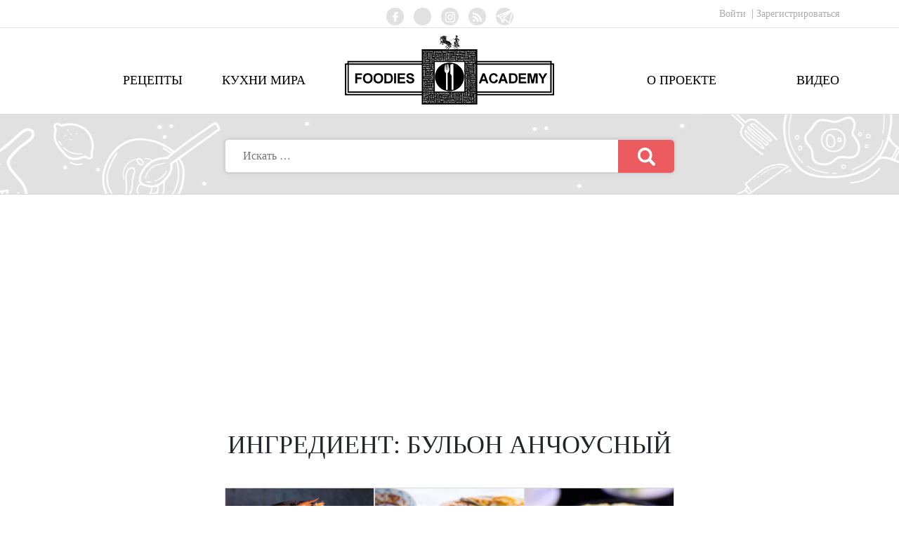

--- FILE ---
content_type: text/html; charset=UTF-8
request_url: https://foodies.academy/ingredient/bulon-anchousnyj
body_size: 26476
content:
<!DOCTYPE html>
<html lang="ru-RU" class="no-js" prefix="og: http://ogp.me/ns#">
<head>
	<meta name="p:domain_verify" content="551ded47fa74d99777477a6341978945"/>
				<meta name="ca3a0087ae7fdbe9f4cd1d22216de64c" content="">
	<!-- Global site tag (gtag.js) - Google Analytics -->
	<script async src="https://www.googletagmanager.com/gtag/js?id=UA-65682956-11"></script>
	<meta name="verify-admitad" content="7e247a8f26" />
	<script>
	  window.dataLayer = window.dataLayer || [];
	  function gtag(){dataLayer.push(arguments);}
	  gtag('js', new Date());

	  gtag('config', 'UA-65682956-11');
	</script>
	<meta name="google-site-verification" content="xeligI0KtM3Yup2uX5Mw_AOL78FE2X3Jz4F5CmT3vdk" />
	<meta charset="UTF-8">
	<meta name="viewport" content="width=device-width">
	<link rel="profile" href="http://gmpg.org/xfn/11">
	<link rel="pingback" href="https://foodies.academy/xmlrpc.php">
	<!--[if lt IE 9]>
	<script src="https://foodies.academy/wp-content/themes/foodies.academy/js/html5.js"></script>
	<![endif]-->
	<script>(function(html){html.className = html.className.replace(/\bno-js\b/,'js')})(document.documentElement);</script>
<meta name='robots' content='index, follow, max-image-preview:large, max-snippet:-1, max-video-preview:-1' />

	<!-- This site is optimized with the Yoast SEO plugin v26.6 - https://yoast.com/wordpress/plugins/seo/ -->
	<title>Архивы Бульон анчоусный - Foodies.Academy</title>
	<link rel="canonical" href="https://foodies.academy/ingredient/bulon-anchousnyj" />
	<meta property="og:locale" content="ru_RU" />
	<meta property="og:type" content="article" />
	<meta property="og:title" content="Архивы Бульон анчоусный - Foodies.Academy" />
	<meta property="og:url" content="https://foodies.academy/ingredient/bulon-anchousnyj" />
	<meta property="og:site_name" content="Foodies.Academy" />
	<meta name="twitter:card" content="summary_large_image" />
	<script type="application/ld+json" class="yoast-schema-graph">{"@context":"https://schema.org","@graph":[{"@type":"CollectionPage","@id":"https://foodies.academy/ingredient/bulon-anchousnyj","url":"https://foodies.academy/ingredient/bulon-anchousnyj","name":"Архивы Бульон анчоусный - Foodies.Academy","isPartOf":{"@id":"https://foodies.academy/#website"},"breadcrumb":{"@id":"https://foodies.academy/ingredient/bulon-anchousnyj#breadcrumb"},"inLanguage":"ru-RU"},{"@type":"BreadcrumbList","@id":"https://foodies.academy/ingredient/bulon-anchousnyj#breadcrumb","itemListElement":[{"@type":"ListItem","position":1,"name":"Главная страница","item":"https://foodies.academy/"},{"@type":"ListItem","position":2,"name":"Бульон анчоусный"}]},{"@type":"WebSite","@id":"https://foodies.academy/#website","url":"https://foodies.academy/","name":"Foodies.Academy","description":"мы едим чтобы есть","publisher":{"@id":"https://foodies.academy/#organization"},"potentialAction":[{"@type":"SearchAction","target":{"@type":"EntryPoint","urlTemplate":"https://foodies.academy/?s={search_term_string}"},"query-input":{"@type":"PropertyValueSpecification","valueRequired":true,"valueName":"search_term_string"}}],"inLanguage":"ru-RU"},{"@type":"Organization","@id":"https://foodies.academy/#organization","name":"Академия Гурмэ","url":"https://foodies.academy/","logo":{"@type":"ImageObject","inLanguage":"ru-RU","@id":"https://foodies.academy/#/schema/logo/image/","url":"https://foodies.academy/wp-content/uploads/2018/11/41928410_1353089238158211_2614179428653072384_n.jpg","contentUrl":"https://foodies.academy/wp-content/uploads/2018/11/41928410_1353089238158211_2614179428653072384_n.jpg","width":359,"height":359,"caption":"Академия Гурмэ"},"image":{"@id":"https://foodies.academy/#/schema/logo/image/"},"sameAs":["http://facebook.com/foodies.academy","http://instagram.com/foodies.academy/","http://youtube.com/foodiesacademy"]}]}</script>
	<!-- / Yoast SEO plugin. -->


<link rel='dns-prefetch' href='//fonts.googleapis.com' />
<link href='https://fonts.gstatic.com' crossorigin rel='preconnect' />
<link rel="alternate" type="application/rss+xml" title="Foodies.Academy &raquo; Лента" href="https://foodies.academy/feed" />
<link rel="alternate" type="application/rss+xml" title="Foodies.Academy &raquo; Лента комментариев" href="https://foodies.academy/comments/feed" />
<link rel="alternate" type="application/rss+xml" title="Foodies.Academy &raquo; Лента элемента Бульон анчоусный таксономии Ингредиент" href="https://foodies.academy/ingredient/bulon-anchousnyj/feed" />
<style id='wp-img-auto-sizes-contain-inline-css' type='text/css'>
img:is([sizes=auto i],[sizes^="auto," i]){contain-intrinsic-size:3000px 1500px}
/*# sourceURL=wp-img-auto-sizes-contain-inline-css */
</style>
<style id='wp-emoji-styles-inline-css' type='text/css'>

	img.wp-smiley, img.emoji {
		display: inline !important;
		border: none !important;
		box-shadow: none !important;
		height: 1em !important;
		width: 1em !important;
		margin: 0 0.07em !important;
		vertical-align: -0.1em !important;
		background: none !important;
		padding: 0 !important;
	}
/*# sourceURL=wp-emoji-styles-inline-css */
</style>
<link rel='stylesheet' id='wp-block-library-css' href='https://foodies.academy/wp-includes/css/dist/block-library/style.min.css?ver=6.9' type='text/css' media='all' />

<style id='classic-theme-styles-inline-css' type='text/css'>
/*! This file is auto-generated */
.wp-block-button__link{color:#fff;background-color:#32373c;border-radius:9999px;box-shadow:none;text-decoration:none;padding:calc(.667em + 2px) calc(1.333em + 2px);font-size:1.125em}.wp-block-file__button{background:#32373c;color:#fff;text-decoration:none}
/*# sourceURL=/wp-includes/css/classic-themes.min.css */
</style>
<link rel='stylesheet' id='contact-form-7-css' href='https://foodies.academy/wp-content/plugins/contact-form-7/includes/css/styles.css?ver=6.1.4' type='text/css' media='all' />
<link rel='stylesheet' id='custom-style-css' href='https://foodies.academy/wp-content/plugins/post-like-dislike/style.css?ver=20120208' type='text/css' media='all' />
<link rel='stylesheet' id='style_register_widget-css' href='https://foodies.academy/wp-content/plugins/wp-register-profile-with-shortcode/css/style_register_widget.css?ver=6.9' type='text/css' media='all' />
<link rel='stylesheet' id='wpurp_style_minified-css' href='https://foodies.academy/wp-content/plugins/wp-ultimate-recipe/assets/wpurp-public-forced.css?ver=3.13.0' type='text/css' media='all' />
<link rel='stylesheet' id='wpurp_style1-css' href='https://foodies.academy/wp-content/plugins/wp-ultimate-recipe/vendor/font-awesome/css/font-awesome.min.css?ver=3.13.0' type='text/css' media='all' />
<link rel='stylesheet' id='wpurp_style2-css' href='https://fonts.googleapis.com/css?family=Open+Sans&#038;ver=3.13.0' type='text/css' media='all' />
<link rel='stylesheet' id='ppress-frontend-css' href='https://foodies.academy/wp-content/plugins/wp-user-avatar/assets/css/frontend.min.css?ver=4.16.8' type='text/css' media='all' />
<link rel='stylesheet' id='ppress-flatpickr-css' href='https://foodies.academy/wp-content/plugins/wp-user-avatar/assets/flatpickr/flatpickr.min.css?ver=4.16.8' type='text/css' media='all' />
<link rel='stylesheet' id='ppress-select2-css' href='https://foodies.academy/wp-content/plugins/wp-user-avatar/assets/select2/select2.min.css?ver=6.9' type='text/css' media='all' />
<link rel='stylesheet' id='twentyfifteen-fonts-css' href='https://fonts.googleapis.com/css?family=Noto+Sans%3A400italic%2C700italic%2C400%2C700%7CNoto+Serif%3A400italic%2C700italic%2C400%2C700%7CInconsolata%3A400%2C700&#038;subset=latin%2Clatin-ext%2Ccyrillic%2Ccyrillic-ext' type='text/css' media='all' />
<link rel='stylesheet' id='genericons-css' href='https://foodies.academy/wp-content/themes/foodies.academy/genericons/genericons.css?ver=3.2' type='text/css' media='all' />
<link rel='stylesheet' id='twentyfifteen-style-css' href='https://foodies.academy/wp-content/themes/foodies.academy/style.css?ver=6.9' type='text/css' media='all' />
<script type="text/javascript" src="https://foodies.academy/wp-includes/js/jquery/jquery.min.js?ver=3.7.1" id="jquery-core-js"></script>
<script type="text/javascript" src="https://foodies.academy/wp-includes/js/jquery/jquery-migrate.min.js?ver=3.4.1" id="jquery-migrate-js"></script>
<script type="text/javascript" src="https://foodies.academy/wp-content/plugins/wp-register-profile-with-shortcode/js/jquery.validate.min.js?ver=6.9" id="jquery.validate.min-js"></script>
<script type="text/javascript" src="https://foodies.academy/wp-content/plugins/wp-register-profile-with-shortcode/js/additional-methods.js?ver=6.9" id="additional-methods-js"></script>
<script type="text/javascript" src="https://foodies.academy/wp-content/plugins/wp-user-avatar/assets/flatpickr/flatpickr.min.js?ver=4.16.8" id="ppress-flatpickr-js"></script>
<script type="text/javascript" src="https://foodies.academy/wp-content/plugins/wp-user-avatar/assets/select2/select2.min.js?ver=4.16.8" id="ppress-select2-js"></script>
<link rel="https://api.w.org/" href="https://foodies.academy/wp-json/" /><link rel="alternate" title="JSON" type="application/json" href="https://foodies.academy/wp-json/wp/v2/ingredient/2167" /><link rel="EditURI" type="application/rsd+xml" title="RSD" href="https://foodies.academy/xmlrpc.php?rsd" />
<meta name="generator" content="WordPress 6.9" />
<style type="text/css">.recentcomments a{display:inline !important;padding:0 !important;margin:0 !important;}</style><script async src="https://pagead2.googlesyndication.com/pagead/js/adsbygoogle.js?client=ca-pub-5409964786388188"
     crossorigin="anonymous"></script>
	<link rel="stylesheet" href="https://stackpath.bootstrapcdn.com/bootstrap/4.1.0/css/bootstrap.min.css" integrity="sha384-9gVQ4dYFwwWSjIDZnLEWnxCjeSWFphJiwGPXr1jddIhOegiu1FwO5qRGvFXOdJZ4" crossorigin="anonymous">

    <script
            src="https://code.jquery.com/jquery-3.3.1.min.js" integrity="sha256-FgpCb/KJQlLNfOu91ta32o/NMZxltwRo8QtmkMRdAu8=" crossorigin="anonymous"></script>
<script src="https://cdnjs.cloudflare.com/ajax/libs/popper.js/1.14.0/umd/popper.min.js" integrity="sha384-cs/chFZiN24E4KMATLdqdvsezGxaGsi4hLGOzlXwp5UZB1LY//20VyM2taTB4QvJ" crossorigin="anonymous"></script>

	<script src="https://stackpath.bootstrapcdn.com/bootstrap/4.1.0/js/bootstrap.min.js" integrity="sha384-uefMccjFJAIv6A+rW+L4AHf99KvxDjWSu1z9VI8SKNVmz4sk7buKt/6v9KI65qnm" crossorigin="anonymous"></script>

	
	<!-- Favicons -->
	<link rel="apple-touch-icon" sizes="57x57" href="https://foodies.academy/wp-content/themes/foodies.academy/images/favicon/apple-icon-57x57.png">
<link rel="apple-touch-icon" sizes="60x60" href="https://foodies.academy/wp-content/themes/foodies.academy/images/favicon/apple-icon-60x60.png">
<link rel="apple-touch-icon" sizes="72x72" href="https://foodies.academy/wp-content/themes/foodies.academy/images/favicon/apple-icon-72x72.png">
<link rel="apple-touch-icon" sizes="76x76" href="https://foodies.academy/wp-content/themes/foodies.academy/images/favicon/apple-icon-76x76.png">
<link rel="apple-touch-icon" sizes="114x114" href="https://foodies.academy/wp-content/themes/foodies.academy/images/favicon/apple-icon-114x114.png">
<link rel="apple-touch-icon" sizes="120x120" href="https://foodies.academy/wp-content/themes/foodies.academy/images/favicon/apple-icon-120x120.png">
<link rel="apple-touch-icon" sizes="144x144" href="https://foodies.academy/wp-content/themes/foodies.academy/images/favicon/apple-icon-144x144.png">
<link rel="apple-touch-icon" sizes="152x152" href="https://foodies.academy/wp-content/themes/foodies.academy/images/favicon/apple-icon-152x152.png">
<link rel="apple-touch-icon" sizes="180x180" href="https://foodies.academy/wp-content/themes/foodies.academy/images/favicon/apple-icon-180x180.png">
<link rel="icon" type="image/png" sizes="192x192"  href="https://foodies.academy/wp-content/themes/foodies.academy/images/favicon/android-icon-192x192.png">
<link rel="icon" type="image/png" sizes="32x32" href="https://foodies.academy/wp-content/themes/foodies.academy/images/favicon/favicon-32x32.png">
<link rel="icon" type="image/png" sizes="96x96" href="https://foodies.academy/wp-content/themes/foodies.academy/images/favicon/favicon-96x96.png">
<link rel="icon" type="image/png" sizes="16x16" href="https://foodies.academy/wp-content/themes/foodies.academy/images/favicon/favicon-16x16.png">
<link rel="manifest" href="https://foodies.academy/wp-content/themes/foodies.academy/images/favicon/manifest.json">
<meta name="msapplication-TileColor" content="#ffffff">
<meta name="msapplication-TileImage" content="https://foodies.academy/wp-content/themes/foodies.academy/images/favicon/ms-icon-144x144.png">
<meta name="theme-color" content="#ffffff">

			<meta property=”og:image” content=”https://foodies.academy/wp-content/uploads/2019/05/hemulthan.jpg” />
	
    <link rel="stylesheet" type="text/css" href="//cdn.jsdelivr.net/npm/slick-carousel@1.8.1/slick/slick.css"/>
	<link rel="stylesheet" href="https://foodies.academy/wp-content/themes/foodies.academy/css/vadim.css">
	<link rel="stylesheet" href="https://foodies.academy/wp-content/themes/foodies.academy/css/mobile.css?ver=1.15">
    <script type="text/javascript" src="//cdn.jsdelivr.net/npm/slick-carousel@1.8.1/slick/slick.min.js"></script>
	<script src="https://foodies.academy/wp-content/themes/foodies.academy/js/vadim.js"></script>
	<meta name="yandex-verification" content="96437330454fa524" />
	<!-- Yandex.Metrika counter --> <script type="text/javascript" > (function(m,e,t,r,i,k,a){m[i]=m[i]||function(){(m[i].a=m[i].a||[]).push(arguments)}; m[i].l=1*new Date();k=e.createElement(t),a=e.getElementsByTagName(t)[0],k.async=1,k.src=r,a.parentNode.insertBefore(k,a)}) (window, document, "script", "https://cdn.jsdelivr.net/npm/yandex-metrica-watch/tag.js", "ym"); ym(51455426, "init", { id:51455426, clickmap:true, trackLinks:true, accurateTrackBounce:true, webvisor:true, trackHash:true, ecommerce:"dataLayer" }); </script> <noscript><div><img src="https://mc.yandex.ru/watch/51455426" style="position:absolute; left:-9999px;" alt="" /></div></noscript> <!-- /Yandex.Metrika counter -->
	<style>
		.kitchens a.country.angliya article {
			margin-top: 90px;
			font-size: 60px;
		}
		.kitchens a.country.shri-lanka article {
			margin-top: 85px;
		}
		.col-1, .col-2 {
			max-width: 50% !important;
		}
		.woocommerce form textarea, .woocommerce form input {
			width: 100%;
			clear: both;
		}
	</style>
	<!-- Google tag (gtag.js) -->
<script async src="https://www.googletagmanager.com/gtag/js?id=AW-16605729717">
</script>
<script>
  window.dataLayer = window.dataLayer || [];
  function gtag(){dataLayer.push(arguments);}
  gtag('js', new Date());

  gtag('config', 'AW-16605729717');
</script>
</head>

<body class="archive tax-ingredient term-bulon-anchousnyj term-2167 wp-theme-foodiesacademy">
	<nav class="navbar navbar-expand-lg navbar-light">
		<button class="navbar-toggler" type="button" data-toggle="collapse" data-target="#navbarSupportedContent" aria-controls="navbarSupportedContent" aria-expanded="false" aria-label="Toggle navigation">
			<span class="navbar-toggler-icon"></span>
		</button>
		<div class="collapse navbar-collapse" id="navbarSupportedContent">
			<ul class="navbar-nav mr-auto">
								<li>
					<a href="/login">Войти&nbsp;</a>
				</li>
				<li>
					<a href="/registration">Зарегистрироваться</a>
				</li>
								<div class="menu-header_left-container"><ul id="menu-header_left" class="menu"><li id="menu-item-53" class="menu-item menu-item-type-post_type menu-item-object-page current_page_parent menu-item-53"><a href="https://foodies.academy/receipes">Рецепты</a></li>
<li id="menu-item-790" class="menu-item menu-item-type-post_type menu-item-object-page menu-item-790"><a href="https://foodies.academy/kuhni-mira">Кухни мира</a></li>
</ul></div>				<div class="menu-header_right-container"><ul id="menu-header_right" class="menu"><li id="menu-item-791" class="menu-item menu-item-type-post_type menu-item-object-page menu-item-791"><a href="https://foodies.academy/about">О проекте</a></li>
<li id="menu-item-20906" class="menu-item menu-item-type-post_type menu-item-object-page menu-item-20906"><a href="https://foodies.academy/video">Видео</a></li>
</ul></div>			</ul>
		</div>
	</nav>
	<section class="header-container">
		<header id="header" class="container">
			<div class="row">
				<nav class="menu-1 col-md-4 menu">
									</nav>

				<nav class="menu-social col-md-4 menu">
					<ul>
						<li>
							<a href="https://www.facebook.com/Foodies.Academy/" class="facebook" target="_blank"></a>
						</li>
						<li>
							<a href="https://www.youtube.com/foodiesacademy" class="youtube" target="_blank"></a>
						</li>
						<li>
							<a href="https://www.instagram.com/foodies.academy" class="instagram" target="_blank"></a>
						</li>
						<li>
							<a href="https://foodies.academy/feed" class="rss" target="_blank"></a>
						</li>
						<li>
							<a href="https://t.me/foodies_academy" class="twitter" style="background-image: url('/wp-content/themes/foodies.academy/images/social-icons/telegram.svg');" target="_blank"></a>
						</li>
						<!--

						<li>
							<a href="#" class="twitter"></a>
						</li>
						<li>
							<a href="#" class="pinterest"></a>
						</li>
-->
					</ul>
				</nav>

				<nav class="menu-3 col-md-4 menu">
										<ul class="auth">
												<li>
							<a href="/login">Войти&nbsp;</a>
						</li>
						<li>
							<a href="/registration">Зарегистрироваться</a>
						</li>
											</ul>

<!--
					<ul class="menu-languages">
						<li>
							<a href="#">РУС</a>
						</li>
						<li class="active">
							<a href="#">ENG</a>
						</li>
					</ul>
-->
				</nav>
			</div>
		</header>
	</section>

	<section class="main-menu-container">
		<header class="container">
			<div class="row">
				<div class="col-md-4">
					<div class="menu-header_left-container"><ul id="menu-header_left-1" class="menu"><li class="menu-item menu-item-type-post_type menu-item-object-page current_page_parent menu-item-53"><a href="https://foodies.academy/receipes">Рецепты</a></li>
<li class="menu-item menu-item-type-post_type menu-item-object-page menu-item-790"><a href="https://foodies.academy/kuhni-mira">Кухни мира</a></li>
</ul></div>				</div>
				<div class="col-md-4 logo">
					<a href="/"><img src="https://foodies.academy/wp-content/themes/foodies.academy/images/logo.png" alt="" title="" /></a>
				</div>
				<div class="col-md-4">
					<div class="menu-header_right-container"><ul id="menu-header_right-1" class="menu"><li class="menu-item menu-item-type-post_type menu-item-object-page menu-item-791"><a href="https://foodies.academy/about">О проекте</a></li>
<li class="menu-item menu-item-type-post_type menu-item-object-page menu-item-20906"><a href="https://foodies.academy/video">Видео</a></li>
</ul></div>				</div>
			</div>
		</header>
	</section><section class="search-form-container">
	<form method="get" action="https://foodies.academy/" class="col-md-6"  role="search" >
	<input type="text" name="s" placeholder="Искать …" value="" name="s" title="Найти:" />
	<input type="submit" value="" />
</form></section>
<main id="main">
<!--
	<nav class="breadcrumb">
		<div class="container">
			<ul>
				<li>
					<a href="/">Главная страница</a>
				</li>
				<li>
					Автор
				</li>
			</ul>
		</div>
	</nav>
-->
	<section class="last-recipes">
		<div class="container">
						<header class="header-text uppercase">Ингредиент: <span>Бульон анчоусный</span></header>
						<div class="recipe">
	<a href="https://foodies.academy/recipe/sup-iz-moreproduktov-hemul-tan-haemul-tang">
		<figure>
						<img src="https://foodies.academy/wp-content/uploads/2019/05/hemulthan-300x300.jpg" alt="Суп из морепродуктов Хемуль-тан (Haemul-tang 해물탕)">
		</figure>
	</a>
			<section>
		<header><a href="https://foodies.academy/recipe/sup-iz-moreproduktov-hemul-tan-haemul-tang">Суп из морепродуктов Хемуль-тан (Haemul-tang 해물탕)</a></header>
					</section>
		<ul class="socials">
		<li><a href="#" class="comments">0</a></li>
		<li><span class="shares">1213</span></li>
		<li><a href="#" class="likes">597</a></li>
		<li><a href="#" class="dislikes">616</a></li>
	</ul>
</div><div class="recipe">
	<a href="https://foodies.academy/recipe/dongnae-pajeon">
		<figure>
						<img src="https://foodies.academy/wp-content/uploads/2019/05/korean-pancake-ii-300x300.jpg" alt="Блинчик с зеленым луком и морепродуктами Паджон (Dongnae Pajeon 동래 파전)">
		</figure>
	</a>
			<section>
		<header><a href="https://foodies.academy/recipe/dongnae-pajeon">Блинчик с зеленым луком и морепродуктами Паджон (Dongnae Pajeon 동래 파전)</a></header>
					</section>
		<ul class="socials">
		<li><a href="#" class="comments">0</a></li>
		<li><span class="shares">1005</span></li>
		<li><a href="#" class="likes">551</a></li>
		<li><a href="#" class="dislikes">454</a></li>
	</ul>
</div><div class="recipe">
	<a href="https://foodies.academy/recipe/omlet-gyeranjjim">
		<figure>
						<img src="https://foodies.academy/wp-content/uploads/2019/05/jai-ca2-300x300.jpg" alt="Омлет герандчим (Gyeranjjim 돌솥 레시피)">
		</figure>
	</a>
			<section>
		<header><a href="https://foodies.academy/recipe/omlet-gyeranjjim">Омлет герандчим (Gyeranjjim 돌솥 레시피)</a></header>
					</section>
		<ul class="socials">
		<li><a href="#" class="comments">0</a></li>
		<li><span class="shares">846</span></li>
		<li><a href="#" class="likes">402</a></li>
		<li><a href="#" class="dislikes">444</a></li>
	</ul>
</div>						<style>
				.screen-reader-text {display: none;}
				.nav-links {margin: auto;}
				.page-numbers {margin:10px;padding: 10px 15px;border: 2px solid #e1e1e1;text-decoration: none;line-height: 20px;font-size: 16px;}
				.page-numbers:hover {border-color: #fccc32;color:#fccc32}
				.navigation.pagination {margin-top: 15px;margin-bottom: 30px;}
				.page-numbers.current {border-color: #fccc32;color:#fccc32}
			</style>
		</div>
	</section>
</main>
<div style="margin: 10px auto 0px;display: block;text-align: center;">
	<script data-ad-client="ca-pub-2694570326936520" async src="https://pagead2.googlesyndication.com/pagead/js/adsbygoogle.js"></script>
</div>


	<footer class="footer">
    <div class="container">
        <div class="row">
            <div class="col-xl-7">
<!--
                <ul class="footer-menu">
                    <li><a href="#">Рецепты</a></li>
                    <li><a href="#">Школа</a></li>
                    <li><a href="#">Видео</a></li>
                    <li><a href="#">Магазин</a></li>
                    <li><a href="#">как сделать</a></li>
                    <li><a href="#">блог</a></li>
                    <li><a href="#">о проекте</a></li>
                    <li><a href="#">faq</a></li>
                </ul>
-->
            </div>
            <div class="col-xl-5">
                <div class="footer-social">
                    <p class="caption">Мы в социальных сетях:</p>

                    <ul class="footer-social-list">
                        <li>
                            <a href="https://www.facebook.com/Foodies.Academy/" target="_blank">
                                <figure>
                                    <img src="https://i.imgur.com/45PauN0.png" alt="" />
                                </figure>
                            </a>
                        </li>
                        <li>
                            <a href="https://www.youtube.com/foodiesacademy" target="_blank">
                                <figure>
                                    <img src="https://i.imgur.com/Dbd7PqE.png" alt="" />
                                </figure>
                            </a>
                        </li>
                        <li>
                            <a href="https://www.instagram.com/foodies.academy" target="_blank">
                                <figure>
                                    <img src="https://i.imgur.com/6KAMA00.png" alt="" />
                                </figure>
                            </a>
                        </li>
                        <li>
                            <a href="https://foodies.academy/feed" target="_blank">
                                <figure>
                                    <img src="https://i.imgur.com/ZrmxNDM.png" alt="" />
                                </figure>
                            </a>
                        </li>
                        <li>
							<a href="https://t.me/foodies_academy" target="_blank">
								<figure>
									<img src="/wp-content/themes/foodies.academy/images/social-icons/telegram.svg" style="width: 30px;" alt="" />
								</figure>
							</a>
						</li>
<!--
                        <li>
                            <a href="https://www.youtube.com/foodiesacademy" target="_blank">
                                <figure>
                                    <img src="https://i.imgur.com/0kb50h0.png" alt="">
                                </figure>
                            </a>
                        </li>
-->
<!--
                        <li>
                            <a href="#">
                                <figure>
                                    <img src="https://i.imgur.com/fyO9pUE.png" alt="">
                                </figure>
                            </a>
                        </li>
                        <li>
                            <a href="#">
                                <figure>
                                    <img src="https://i.imgur.com/RodHV4O.png" alt="">
                                </figure>
                            </a>
                        </li>
-->
                    </ul>
                </div>
            </div>
        </div>
    </div>
</footer>
</body>
</html>

--- FILE ---
content_type: text/html; charset=utf-8
request_url: https://www.google.com/recaptcha/api2/aframe
body_size: 184
content:
<!DOCTYPE HTML><html><head><meta http-equiv="content-type" content="text/html; charset=UTF-8"></head><body><script nonce="nUAiEZQdVdHUHyByccHZMw">/** Anti-fraud and anti-abuse applications only. See google.com/recaptcha */ try{var clients={'sodar':'https://pagead2.googlesyndication.com/pagead/sodar?'};window.addEventListener("message",function(a){try{if(a.source===window.parent){var b=JSON.parse(a.data);var c=clients[b['id']];if(c){var d=document.createElement('img');d.src=c+b['params']+'&rc='+(localStorage.getItem("rc::a")?sessionStorage.getItem("rc::b"):"");window.document.body.appendChild(d);sessionStorage.setItem("rc::e",parseInt(sessionStorage.getItem("rc::e")||0)+1);localStorage.setItem("rc::h",'1768861553295');}}}catch(b){}});window.parent.postMessage("_grecaptcha_ready", "*");}catch(b){}</script></body></html>

--- FILE ---
content_type: text/css
request_url: https://foodies.academy/wp-content/themes/foodies.academy/css/vadim.css
body_size: 41382
content:
/** Lobster-Regular FONT **/
@font-face {
  font-family: 'lobster-regular';
  src: url('/wp-content/themes/foodies.academy/fonts/lobster-regular/Lobster-Regular.eot');
  src: local('☺'), url('/wp-content/themes/foodies.academy/fonts/lobster-regular/Lobster-Regular.woff') format('woff'), url('/wp-content/themes/foodies.academy/fonts/lobster-regular/Lobster-Regular.ttf') format('truetype'), url('/wp-content/themes/foodies.academy/fonts/lobster-regular/Lobster-Regular.svg') format('svg');
  font-weight: normal;
  font-style: normal;
}
html,
body,
div,
span,
applet,
object,
iframe,
h1,
h2,
h3,
h4,
h5,
h6,
p,
blockquote,
pre,
a,
abbr,
acronym,
address,
big,
cite,
code,
del,
dfn,
em,
img,
ins,
kbd,
q,
s,
samp,
small,
strike,
strong,
sub,
sup,
tt,
var,
b,
u,
i,
center,
dl,
dt,
dd,
ol,
ul,
li,
fieldset,
form,
label,
legend,
table,
caption,
tbody,
tfoot,
thead,
tr,
th,
td,
article,
aside,
canvas,
details,
embed,
figure,
figcaption,
footer,
header,
hgroup,
menu,
nav,
output,
ruby,
section,
summary,
time,
mark,
audio,
video {
  margin: 0;
  padding: 0;
  border: 0;
  font-size: 100%;
  font: inherit;
  vertical-align: baseline;
}
/* HTML5 display-role reset for older browsers */
article,
aside,
details,
figcaption,
figure,
footer,
header,
hgroup,
menu,
nav,
section {
  display: block;
}
body {
  line-height: 1;
}
ol,
ul {
  list-style: none;
}
blockquote,
q {
  quotes: none;
}
blockquote:before,
blockquote:after,
q:before,
q:after {
  content: '';
  content: none;
}
table {
  border-collapse: collapse;
  border-spacing: 0;
}
figure {
  margin: 0;
}
p {
  margin-bottom: 0;
}
.small,
small {
  font-size: 100%;
  font-weight: inherit;
}
.breadcrumb {
  background: white;
  border-bottom: none;
  margin-bottom: 0;
}
.breadcrumb ul li a {
  font-size: 14px;
  font-family: roboto, sans-serif;
  color: #b9b9b9;
  line-height: 1.2;
}
.left-aside {
  width: 603px;
}
.right-aside {
  width: 455px;
}
.red {
  color: #eb5b60;
}
.green {
  color: #72b26f;
}
/* receipes */
section.receipe-page {
  padding-bottom: 45px;
  border-bottom: 1px solid #ffda69;
}
section.receipe-page article.receipe-content h1 {
  line-height: 1.2;
  font-weight: 400;
}
section.receipe-page article.receipe-content .receipe-image {
  display: flex;
  flex-direction: column;
}
section.receipe-page article.receipe-content .receipe-big-image-wrapper {
  width: auto;
  height: auto;
  display: flex;
  justify-content: center;
  align-content: center;
  flex-shrink: 0;
  border: 1px solid #d7d7d7;
  border-right: none;
  background-color: #b5d1f0;
}
section.receipe-page article.receipe-content .receipe-big-image-wrapper * {
  width: 100%;
}
section.receipe-page article.receipe-content .receipe-small-images-list {
  display: flex;
  justify-content: center;
  align-items: flex-start;
  margin-top: 29px;
  width: 330px;
  margin-left: auto;
  margin-right: auto;
}
section.receipe-page article.receipe-content .receipe-small-images-list .slick-track {
  width: inherit !important;
}
section.receipe-page article.receipe-content .receipe-small-images-list .item {
  border: 1px solid #d7d7d7;
  background-color: #b5d1f0;
  width: 59px !important;
  height: 59px;
  margin: 0 1px;
  display: flex;
  justify-content: center;
  align-items: center;
}
section.receipe-page article.receipe-content .receipe-small-images-list .item.slick-current {
  border-color: #eb5b60;
}
section.receipe-page article.receipe-content .receipe-small-images-list .item figure {
  display: flex;
  justify-content: center;
  align-items: center;
  outline: none;
}
section.receipe-page article.receipe-content .receipe-small-images-list .item figure:focus {
  outline: none;
}
section.receipe-page article.receipe-content .receipe-small-images-list .item figure img {
  max-width: 100%;
  max-height: 100%;
  width: auto;
  outline: none;
}
section.receipe-page article.receipe-content .receipe-small-images-list .item figure img:focus {
  outline: none;
}
section.receipe-page article.receipe-content .receipe-small-images-list .arr {
  background-color: white;
  border: none;
  width: 18px;
  height: 80px;
  flex-shrink: 0;
  padding: 0;
  outline: none;
}
section.receipe-page article.receipe-content .receipe-small-images-list .arr:focus {
  outline: none;
}
section.receipe-page article.receipe-content .receipe-tech .tags {
  padding-left: 38px;
  width: auto;
}
section.receipe-page article.receipe-content .receipe-tech .tags a {
  padding: 2px 12px;
}
section.receipe-page article.receipe-content .receipe-tech .categories {
  width: auto;
}
section.receipe-page article.receipe-content .receipe-tech .ingredients {
  border-left: 1px solid #d7d7d7;
}
section.receipe-page article.receipe-content .receipe-tech .ingredients header {
  padding: 23px 20px 24px 40px;
}
section.receipe-page article.receipe-content .receipe-tech .ingredients header a {
  color: black;
  text-decoration: none;
}
section.receipe-page article.receipe-content .receipe-tech .ingredients ul li {
  padding: 23px 20px 24px 40px;
}
section.receipe-page article.receipe-content .receipe-tech .ingredients-item {
  display: flex;
  justify-content: space-between;
  align-items: center;
}
section.receipe-page article.receipe-content .receipe-tech .ingredients-item .picture {
  width: 73px;
  height: auto;
  flex-shrink: 0;
  display: flex;
  justify-content: center;
  align-items: center;
  margin-right: 35px;
}
section.receipe-page article.receipe-content .receipe-tech .ingredients-item .picture img {
  max-width: 100%;
  max-height: 100%;
}
section.receipe-page article.receipe-content .receipe-tech .ingredients-item .name-count {
  display: flex;
  justify-content: space-between;
  align-items: center;
  flex-grow: 1;
}
section.receipe-page article.receipe-content .receipe-tech .ingredients-item .name {
  font-weight: 600;
  font-size: 16px;
}
section.receipe-page article.receipe-content .receipe-tech .ingredients-item .name .small {
  font-size: 14px;
  font-family: Roboto, sans-serif;
  font-weight: 400;
  color: #363636;
  line-height: 14px;
}
section.receipe-page article.receipe-content .receipe-tech .ingredients-item .count {
  flex-shrink: 0;
}
section.receipe-page article.receipe-content .recipe-tags-category-wrapper {
  display: flex;
  justify-content: flex-start;
  align-items: center;
  padding: 3px 40px 0;
  margin-bottom: 31px;
}
section.receipe-page .receipe-menu-container .container ul.receipe-menu {
  margin-bottom: -3px;
}
section.receipe-page .receipe-menu-container .container ul.receipe-menu li form.search-form-receipe input[type=button] {
  padding: 0 30px;
  height: 40px;
}
.receipe-wrapper {
  display: flex;
}
section.prigotovlenie {
  padding-top: 55px;
  padding-bottom: 40px;
  border-bottom: 1px solid #d7d7d7;
}
.receipe-cooking-method h4 {
  text-transform: uppercase;
  font-size: 24px;
  color: black;
}
.receipe-cooking-method-title-lang {
  display: flex;
  justify-content: space-between;
  align-items: center;
  padding-left: 122px;
  padding-right: 40px;
}
.receipe-cooking-method-text-list {
  padding-bottom: 33px;
}
.receipe-cooking-method-text-list header {
  border-bottom: 1px solid #d7d7d7;
  margin-top: 50px;
  padding-bottom: 15px;
  margin-right: 15px;
}
.separate-line {
  margin-left: 30px;
  margin-right: 30px;
  width: auto;
  height: 1px;
}
.separate-line.yellow {
  background-color: #ffda69;
}
.receipe-cooking-method-text,
.receipe-cooking-method-text-list p {
  font-size: 16px;
  position: relative;
  padding-left: 122px;
  padding-right: 40px;
  line-height: 24px;
  margin-top: 15px;
  margin-bottom: 30px;
  min-height: 40px;
}
.receipe-cooking-method-text:last-of-type,
.receipe-cooking-method-text-list p:last-of-type {
  margin-bottom: 0;
}
.receipe-cooking-method-text:before,
.receipe-cooking-method-text-list p:before {
  content: '';
  position: absolute;
  top: 1px;
  left: 28px;
  background: url('/wp-content/themes/foodies.academy/images/glove.png') no-repeat;
  width: 57px;
  height: 58px;
}
.receipe-cooking-method-text:after,
.receipe-cooking-method-text-list p:after {
  content: '';
  position: absolute;
  left: 50px;
  top: 18px;
  font-size: 30px;
  font-family: Roboto, sans-serif;
  color: #ffc000;
  text-transform: uppercase;
  line-height: 0.8;
}
.receipe-cooking-method-text:nth-of-type(1):after,
.receipe-cooking-method-text-list p:nth-of-type(1):after {
  content: '1';
}
.receipe-cooking-method-text:nth-of-type(2):after,
.receipe-cooking-method-text-list p:nth-of-type(2):after {
  content: '2';
}
.receipe-cooking-method-text:nth-of-type(3):after,
.receipe-cooking-method-text-list p:nth-of-type(3):after {
  content: '3';
}
.receipe-cooking-method-text:nth-of-type(4):after,
.receipe-cooking-method-text-list p:nth-of-type(4):after {
  content: '4';
}
.receipe-cooking-method-text:nth-of-type(5):after,
.receipe-cooking-method-text-list p:nth-of-type(5):after {
  content: '5';
}
.receipe-cooking-method-text:nth-of-type(6):after,
.receipe-cooking-method-text-list p:nth-of-type(6):after {
  content: '6';
}
.receipe-cooking-method-text:nth-of-type(7):after,
.receipe-cooking-method-text-list p:nth-of-type(7):after {
  content: '7';
}
.receipe-cooking-method-text:nth-of-type(8):after,
.receipe-cooking-method-text-list p:nth-of-type(8):after {
  content: '8';
}
.receipe-cooking-method-text:nth-of-type(9):after,
.receipe-cooking-method-text-list p:nth-of-type(9):after {
  content: '9';
}
.receipe-cooking-method-text:nth-of-type(10):after,
.receipe-cooking-method-text-list p:nth-of-type(10):after {
  content: '10';
  margin-left: -8px;
}
.receipe-cooking-method-text:nth-of-type(11):after,
.receipe-cooking-method-text-list p:nth-of-type(11):after {
  content: '11';
  margin-left: -8px;
}
.receipe-cooking-method-text:nth-of-type(12):after,
.receipe-cooking-method-text-list p:nth-of-type(12):after {
  content: '12';
  margin-left: -8px;
}
.receipe-cooking-method-text:nth-of-type(13):after,
.receipe-cooking-method-text-list p:nth-of-type(13):after {
  content: '13';
  margin-left: -8px;
}
.receipe-cooking-method-text:nth-of-type(14):after,
.receipe-cooking-method-text-list p:nth-of-type(14):after {
  content: '14';
  margin-left: -8px;
}
.receipe-cooking-method-text:nth-of-type(15):after,
.receipe-cooking-method-text-list p:nth-of-type(15):after {
  content: '15';
  margin-left: -8px;
}
.receipe-cooking-method-text:nth-of-type(16):after,
.receipe-cooking-method-text-list p:nth-of-type(16):after {
  content: '16';
  margin-left: -8px;
}
.receipe-cooking-method-text:nth-of-type(17):after,
.receipe-cooking-method-text-list p:nth-of-type(17):after {
  content: '17';
  margin-left: -8px;
}
.receipe-cooking-method-text:nth-of-type(18):after,
.receipe-cooking-method-text-list p:nth-of-type(18):after {
  content: '18';
  margin-left: -8px;
}
.receipe-cooking-method-text:nth-of-type(19):after,
.receipe-cooking-method-text-list p:nth-of-type(19):after {
  content: '19';
  margin-left: -8px;
}
.receipe-cooking-method-text:nth-of-type(20):after,
.receipe-cooking-method-text-list p:nth-of-type(20):after {
  content: '20';
  margin-left: -8px;
}
.receipe-cooking-method-advice,
.receipe-cooking-method-text-list blockquote {
  border-top: 1px solid #ffda69;
  color: black;
  padding-top: 31px;
  margin-top: 31px;
  margin-right: 31px;
}
.receipe-cooking-method-advice h4,
.receipe-cooking-method-text-list blockquote h4 {
  padding-left: 122px;
  padding-right: 40px;
  text-transform: uppercase;
  font-size: 18px;
}
.receipe-cooking-method-advice-text,
.receipe-cooking-method-text-list blockquote p {
  padding-left: 122px;
  font-size: 14px;
  line-height: 24px;
  position: relative;
  margin-top: 28px;
  padding-right: 20px;
}
.receipe-cooking-method-advice-text:before,
.receipe-cooking-method-text-list blockquote p:before {
  content: '';
  position: absolute;
  top: -2px;
  left: 28px;
  background: url('/wp-content/themes/foodies.academy/images/pan-icon.png') no-repeat;
  width: 64px;
  height: 67px;
}
.receipe-cooking-method-text-list blockquote:before {
  content: "Совет";
  padding-left: 122px;
  padding-right: 40px;
  text-transform: uppercase;
  font-size: 18px;
}
.lang-toggle {
  width: 90px;
  height: 22px;
  box-sizing: border-box;
  border: 1px solid #cccccc;
  border-radius: 5px;
  background-color: #f2eeee;
  display: flex;
  justify-content: flex-start;
  align-items: flex-start;
  position: relative;
}
.lang-toggle .caret {
  position: absolute;
  top: -1px;
  left: -1px;
  width: 48px;
  height: 22px;
  border: 1px solid #ebc039;
  border-radius: 5px;
  background-color: #f5cb47;
  transition: left 0.2s ease-out;
}
.lang-toggle .lang-item {
  width: 48px;
  height: 22px;
  display: flex;
  justify-content: center;
  align-items: center;
  font-size: 12px;
  line-height: 12px;
  font-family: Roboto, sans-serif;
  color: #636363;
  text-transform: uppercase;
  z-index: 99;
  text-decoration: none;
  position: relative;
  top: -1px;
}
.lang-toggle .lang-item.active {
  color: white;
}
.receipe-author-block {
  height: 161px;
  display: flex;
  justify-content: space-between;
  align-items: flex-start;
  border: 1px solid #d7d7d7;
}
.receipe-author-img-wrap {
  flex-shrink: 0;
  height: 100%;
}
.receipe-author-img-wrap figure {
  height: 100%;
}
.receipe-author-img-wrap figure img {
  height: 100%;
  width: auto;
}
.receipe-author-info-wrap {
  flex-grow: 1;
}
.receipe-author-info-wrap .caption {
  color: #111111;
  font-size: 36px;
  font-family: novitha, sans-serif;
  line-height: 1.2;
  text-align: center;
}
.receipe-author-info-wrap .name {
  font-size: 18px;
  font-family: roboto, sans-serif;
  color: black;
  text-align: center;
}
.receipe-author-info-wrap .readmore {
  text-align: center;
}
.receipe-author-info-wrap .readmore a {
  font-size: 14px;
  font-weight: 400;
  color: #448ccb;
}
.receipe-author-info-wrap .chef-stars-list {
  display: flex;
  justify-content: center;
  align-items: flex-start;
  margin-top: 17px;
}
.receipe-author-info-wrap .chef-stars-list li {
  margin: 0 2px;
}
.receipe-author-info-wrap .chef-stars-list li a {
  width: 15px;
  height: 15px;
  display: block;
  background: url('/wp-content/themes/foodies.academy/images/chef-hat.png') no-repeat;
}
.receipe-helpful-table-information {
  display: flex;
  justify-content: flex-start;
  align-items: flex-start;
  flex-wrap: wrap;
  border-right: 1px solid #d7d7d7;
  border-top: 1px solid #d7d7d7;
  margin-top: 28px;
}
.receipe-helpful-table-information .item {
  width: 33.333%;
  height: 190px;
  background-color: white;
  border-left: 1px solid #d7d7d7;
  border-bottom: 1px solid #d7d7d7;
  display: flex;
  justify-content: center;
  align-items: center;
  flex-direction: column;
}
.receipe-helpful-table-information .item .img-wrap {
  width: 81px;
  height: 70px;
  display: flex;
  justify-content: center;
  align-items: center;
}
.receipe-helpful-table-information .item .img-wrap figure {
  max-height: 100%;
  max-width: 100%;
}
.receipe-helpful-table-information .item .img-wrap figure img {
  max-height: 100%;
  max-width: 100%;
}
.receipe-helpful-table-information .item .caption {
  font-size: 16px;
  font-family: roboto, sans-serif;
  margin-top: 10px;
  margin-bottom: 10px;
}
.receipe-helpful-table-information .item .main-text {
  font-size: 24px;
  text-align: center;
}
.receipe-helpful-table-information .item:first-of-type .main-text {
  color: #ffc000;
}
.receipe-helpful-table-information .item:nth-of-type(2) .main-text {
  color: #eb5b60;
}
.receipe-helpful-table-information .item:nth-of-type(3) .main-text {
  color: #acdf5e;
}
.receipe-helpful-table-information .item:nth-of-type(4) .main-text {
  color: #6cd793;
}
.receipe-helpful-table-information .item:nth-of-type(5) .main-text {
  color: #f68e56;
}
.receipe-helpful-table-information .item:last-of-type .main-text {
  color: #7da7d9;
}
.history {
  height: auto;
  padding-top: 40px;
  padding-bottom: 47px;
  border-bottom: 1px solid #d7d7d7;
  overflow: hidden;
  background-color: #fbfbfb;
}
.history h2 {
  font-size: 36px;
  font-family: roboto, sans-serif;
  color: black;
  text-transform: uppercase;
  line-height: 1.2;
  margin-bottom: 25px;
}
.history h4 {
  font-size: 24px;
  font-family: roboto, sans-serif;
  color: black;
  text-transform: uppercase;
  line-height: 1.2;
  margin-bottom: 25px;
}
.history.cuisine {
  border-bottom: none;
  padding-bottom: 2px;
}
.history.cuisine > .container {
  border-bottom: 1px solid #eb5b60;
}
.history.cuisine .receipe-wrapper {
  background-color: #fbfbfb;
}
.history.cuisine .left-aside {
  height: 361px;
  overflow-y: auto;
  padding: 26px 38px;
}
.history.cuisine .right-aside {
  height: 361px;
  background-color: white;
  display: flex;
  justify-content: center;
  align-items: center;
}
.history.cuisine .right-aside figure img {
  flex-shrink: 0;
}
.history.cuisine .kitchen-icon {
  margin-top: 87px;
  display: flex;
  justify-content: center;
  align-items: center;
}
.history.cuisine .kitchen-icon img {
  flex-shrink: 0;
}
.kitchen-more-text {
  font-size: 36px;
  font-family: roboto, sans-serif;
  color: #b7b7b7;
  line-height: 1.2;
  text-align: center;
  margin-bottom: 55px;
  margin-top: 10px;
}
.history-info {
  height: 361px;
  overflow-y: auto;
  padding: 26px 38px;
  border: 1px solid #b4b432;
}
.history-image {
  height: 361px;
  background-color: #b4b432;
  display: flex;
  justify-content: center;
  align-items: center;
}
.history-image figure img {
  flex-shrink: 0;
}
.history-text,
.history-info p {
  font-size: 16px;
  font-family: roboto, sans-serif;
  color: black;
  line-height: 1.2;
  margin-bottom: 20px;
}
.btn-more {
  background: url("/wp-content/themes/foodies.academy/images/down-arrow-gray.png") no-repeat;
  width: 25px;
  height: 14px;
  border: none;
  outline: none;
  transition: transform 0.2s ease-in-out;
  cursor: pointer;
}
.btn-more:hover,
.btn-more:active {
  background: url("/wp-content/themes/foodies.academy/images/down-arrow-black.png") no-repeat;
}
.btn-more:focus {
  outline: none;
}
.btn-more[aria-expanded="true"] {
  transform: rotate(180deg);
  transition: transform 0.2s ease-in-out;
}
.video {
  background: url('/wp-content/themes/foodies.academy/images/video-block-bg.jpg');
  background-size: cover;
  background-position: center center;
  height: 720px;
  width: 100%;
  padding-top: 40px;
  padding-bottom: 40px;
  border-bottom: 1px solid #d7d7d7;
}
.video h4 {
  font-size: 24px;
  font-family: roboto, sans-serif;
  color: black;
  text-transform: uppercase;
  line-height: 1.2;
  margin-bottom: 32px;
  text-align: center;
}
.video-wrap {
  width: 800px;
  height: 464px;
  margin-left: auto;
  margin-right: auto;
  display: flex;
  justify-content: center;
  align-items: center;
  background-color: #f8f8f8;
  border: 1px solid #f1f1f1;
}
.video-social {
  display: flex;
  justify-content: space-between;
  align-items: flex-end;
  margin-top: 40px;
}
.video-social .item {
  display: flex;
  flex-direction: column;
  align-items: flex-start;
  justify-content: flex-start;
}
.video-social .item .caption {
  font-size: 14px;
  font-family: roboto, sans-serif;
  color: #b7b7b7;
  margin-bottom: 8px;
}
.video-social .item .lnk-wrap {
  display: flex;
  align-items: center;
}
.video-social .item .lnk-wrap .lnk {
  padding: 0 7px;
  height: 24px;
  border-radius: 6px;
  display: flex;
  align-items: center;
  text-decoration: none;
}
.video-social .item .icon {
  display: inline-block;
}
.video-social .item.views .lnk {
  border: 1px solid #ffe79d;
  font-size: 14px;
  font-family: roboto, sans-serif;
  width: 169px;
  color: #ffc000;
}
.video-social .item.views .lnk .icon {
  background: url('/wp-content/themes/foodies.academy/images/eye-icon.png') no-repeat;
  width: 18px;
  height: 12px;
  margin-right: 10px;
}
.video-social .item.like .lnk-wrap {
  width: 268px;
  display: flex;
  justify-content: space-between;
  align-items: center;
  border: 1px solid #d7d7d7;
  border-radius: 6px;
  padding-right: 5px;
}
.video-social .item.like .lnk,
.video-social .item.like p {
  border-radius: 0;
  text-transform: uppercase;
  font-size: 11px;
  font-family: roboto, sans-serif;
  color: #cccccc;
}
.video-social .item.like p {
  line-height: 22px;
}
.video-social .item.like .lnk-like {
  width: 50%;
  border-right: 1px solid #d7d7d7;
}
.video-social .item.like .lnk-like .icon {
  background: url('/wp-content/themes/foodies.academy/images/like.png') no-repeat;
  width: 16px;
  height: 16px;
  margin-right: 10px;
  margin-left: 12px;
}
.video-social .item.like .lnk-dislike {
  width: 50%;
}
.video-social .item.like .lnk-dislike .icon {
  background: url('/wp-content/themes/foodies.academy/images/dislike.png') no-repeat;
  width: 16px;
  height: 16px;
  margin-right: 10px;
  margin-left: 12px;
}
.video-social .item.social .lnk {
  text-transform: uppercase;
  font-size: 11px;
  font-family: roboto, sans-serif;
  color: #cccccc;
}
.video-social .item.social .lnk-fb {
  border: 1px solid #b4b8e0;
  margin-right: 6px;
}
.video-social .item.social .lnk-fb .icon {
  background: url('/wp-content/themes/foodies.academy/images/facebook-logo.png') no-repeat;
  width: 9px;
  height: 16px;
  margin-right: 10px;
}
.video-social .item.social .lnk-tw {
  border: 1px solid #c5ecfb;
}
.video-social .item.social .lnk-tw .icon {
  background: url('/wp-content/themes/foodies.academy/images/twitter-logo-silhouette.png') no-repeat;
  width: 18px;
  height: 16px;
  margin-right: 10px;
}
.video-social .item.fave .lnk {
  font-size: 12px;
  font-family: roboto, sans-serif;
  color: #acacac;
  text-transform: uppercase;
  border: 1px solid #b4b8e0;
  margin-right: 6px;
}
.video-social .item.fave .lnk .icon {
  background: url('/wp-content/themes/foodies.academy/images/heart-icon.png') no-repeat;
  width: 16px;
  height: 15px;
  margin-right: 10px;
}
.more-recipes {
  padding-top: 32px;
  padding-bottom: 47px;
  border-bottom: 1px solid #d7d7d7;
  background: #fbfbfb;
}
.more-recipes h4 {
  font-size: 24px;
  font-family: roboto, sans-serif;
  color: black;
  text-transform: uppercase;
  line-height: 1.2;
  margin-bottom: 26px;
  text-align: center;
}
.more-recipes.more-recipes-about {
  padding-top: 50px;
}
.more-recipes.more-recipes-about h4 {
  margin-bottom: 42px;
}
.more-recipes.more-recipes-about-2 h4 {
  margin-bottom: 42px;
}
.more-recipes.more-recipes-about-2 .more-recipe-list {
  flex-wrap: wrap;
}
.more-recipes.more-recipes-about-2 .more-recipe-item {
  margin-bottom: 25px;
}
.more-recipe-list {
  display: flex;
  justify-content: space-between;
  align-items: flex-start;
}
.more-recipe-item {
  width: 220px;
  border: 1px solid #cccccc;
  display: flex;
  justify-content: flex-start;
  align-items: flex-start;
  flex-direction: column;
  position: relative;
}
.more-recipe-item .img-wrap {
  width: 100%;
  height: 220px;
  position: relative;
  border-bottom: 1px solid #ebebeb;
}
.more-recipe-item .img-wrap img {
  max-width: 100%;
  height: auto;
}
.more-recipe-item .img-wrap .country {
  position: absolute;
  bottom: 0;
  right: 5px;
  min-width: 74px;
  height: 22px;
  color: white;
  font-size: 13px;
  font-family: roboto, sans-serif;
  display: flex;
  justify-content: center;
  align-items: center;
  border-top-left-radius: 5px;
  border-top-right-radius: 5px;
  opacity: .8;
}
.more-recipe-item .img-wrap .country.yellow {
  background-color: #fbc930;
}
.more-recipe-item .content-wrap {
  min-height: 106px;
  padding: 12px 16px;
  border-bottom: 1px solid #ebebeb;
}
.more-recipe-item .content-wrap a {
  font-size: 14px;
  font-family: roboto-medium, sans-serif;
  color: #5674b9;
  text-decoration: none;
  line-height: 1.2;
}
.more-recipe-item .content-wrap .tags {
  display: flex;
  justify-content: flex-start;
  align-items: flex-start;
  flex-wrap: wrap;
  margin-top: 19px;
}
.more-recipe-item .content-wrap .tags .tag {
  padding: 6px 20px;
  border: 1px solid #ffe79d;
  -webkit-border-radius: 5px;
  -moz-border-radius: 5px;
  border-radius: 5px;
  text-transform: uppercase;
  font-size: 13px;
  font-family: roboto, sans-serif;
  color: #ffc000;
  line-height: 1.2;
  margin-right: 6px;
}
.more-recipe-item .social-buttons {
  padding-left: 16px;
  padding-right: 16px;
  display: flex;
  justify-content: space-between;
  align-items: center;
  height: 32px;
  width: 100%;
}
.more-recipe-item .social-buttons .comments {
  height: 16px;
  padding-left: 18px;
  background-position: center left;
  background-repeat: no-repeat;
  cursor: pointer;
  font-size: 11px;
  font-family: roboto, sans-serif;
  color: #cccccc;
  display: flex;
  align-items: center;
}
.more-recipe-item .social-buttons .share {
  height: 16px;
  cursor: pointer;
  padding-left: 18px;
  background: url('/wp-content/themes/foodies.academy/images/share.png') no-repeat;
  font-size: 11px;
  font-family: roboto, sans-serif;
  color: #cccccc;
  display: flex;
  align-items: center;
}
.more-recipe-item .social-buttons .likes-wrap {
  display: flex;
  justify-content: space-between;
  align-items: center;
}
.more-recipe-item .social-buttons .likes-wrap .lnk-like {
  background: url('/wp-content/themes/foodies.academy/images/like.png') no-repeat;
  height: 16px;
  cursor: pointer;
  padding-left: 18px;
  font-size: 11px;
  font-family: roboto, sans-serif;
  color: #cccccc;
  display: flex;
  align-items: center;
  margin-right: 16px;
}
.more-recipe-item .social-buttons .likes-wrap .lnk-dislike {
  background: url('/wp-content/themes/foodies.academy/images/dislike.png') no-repeat;
  height: 16px;
  cursor: pointer;
  padding-left: 18px;
  font-size: 11px;
  font-family: roboto, sans-serif;
  color: #cccccc;
  display: flex;
  align-items: center;
}
.more-recipe-item .fave-lnk {
  display: flex;
  justify-content: center;
  align-items: center;
  width: 36px;
  height: 36px;
  border: 1px solid #f7f7f7;
  border-radius: 5px;
  background-color: white;
  box-shadow: 0 4px 6px 0 rgba(0, 1, 5, 0.07);
  position: absolute;
  right: 0;
  top: 0;
  background: url('/wp-content/themes/foodies.academy/images/favorite-heart-button-gray.png') center center no-repeat;
}
.more-recipe-item .fave-lnk:hover {
  background: url('/wp-content/themes/foodies.academy/images/favorite-heart-button-lightred.png') center center no-repeat;
}
.more-recipe-item:hover {
  box-shadow: 0px 4px 6px 0px rgba(0, 1, 5, 0.16);
}
.more-recipes-this-country {
  padding-top: 32px;
  padding-bottom: 38px;
  border-bottom: 1px solid #d7d7d7;
  background: white;
}
.more-recipes-this-country h4 {
  font-size: 24px;
  font-family: roboto, sans-serif;
  color: black;
  text-transform: uppercase;
  line-height: 1.2;
  margin-bottom: 25px;
  text-align: center;
}
.more-recipes-this-country-list {
  width: 760px;
  margin-left: auto;
  margin-right: auto;
  display: flex;
  justify-content: flex-start;
  align-items: flex-start;
  flex-direction: column;
}
.more-recipes-this-country-item {
  width: 100%;
  height: 125px;
  border: 1px solid #cccccc;
  display: flex;
  justify-content: flex-start;
  align-items: flex-start;
  overflow: hidden;
  margin-bottom: 22px;
}
.more-recipes-this-country-item .img-wrap {
  width: 125px;
  height: 125px;
  position: relative;
  flex-shrink: 0;
  border-right: 1px solid #ebebeb;
}
.more-recipes-this-country-item .img-wrap img {
  max-width: 100%;
  height: auto;
}
.more-recipes-this-country-item .content-wrap {
  padding: 16px 30px 12px 30px;
  width: 100%;
  height: 100%;
  display: flex;
  flex-direction: column;
  justify-content: space-between;
}
.more-recipes-this-country-item .content-wrap .caption {
  font-size: 18px;
  font-family: roboto-medium, sans-serif;
  color: #5674b9;
  line-height: 1.2;
  text-decoration: none;
}
.more-recipes-this-country-item .bottom-wrap {
  display: flex;
  justify-content: space-between;
  align-items: center;
}
.more-recipes-this-country-item .bottom-wrap .fave {
  display: flex;
  justify-content: flex-start;
  align-items: center;
  height: 16px;
  padding-left: 20px;
  font-size: 11px;
  font-family: roboto, sans-serif;
  color: #f4bdbf;
  line-height: 1.2;
  cursor: pointer;
  background: url('/wp-content/themes/foodies.academy/images/heart-icon.png') no-repeat;
}
.more-recipes-this-country-item .country-wrap {
  display: flex;
  justify-content: flex-start;
  align-items: flex-start;
  flex-wrap: wrap;
  margin-right: 16px;
}
.more-recipes-this-country-item .country-wrap .country-item {
  padding: 6px 20px;
  border: 1px solid #ffe79d;
  background: #ffe79d;
  -webkit-border-radius: 5px;
  -moz-border-radius: 5px;
  border-radius: 5px;
  text-transform: uppercase;
  font-size: 13px;
  font-family: roboto, sans-serif;
  color: white;
  line-height: 1.2;
  margin-right: 6px;
}
.more-recipes-this-country-item .tags {
  display: flex;
  justify-content: flex-start;
  align-items: flex-start;
  flex-wrap: wrap;
}
.more-recipes-this-country-item .tags .tag {
  padding: 6px 20px;
  border: 1px solid #ffe79d;
  -webkit-border-radius: 5px;
  -moz-border-radius: 5px;
  border-radius: 5px;
  text-transform: uppercase;
  font-size: 13px;
  font-family: roboto, sans-serif;
  color: #ffc000;
  line-height: 1.2;
  margin-right: 6px;
}
.more-recipes-this-country-item .social-buttons {
  display: flex;
  justify-content: space-between;
  align-items: center;
}
.more-recipes-this-country-item .social-buttons .comments {
  margin-right: 15px;
  height: 16px;
  padding-left: 18px;
  background-position: center left;
  background-repeat: no-repeat;
  cursor: pointer;
  font-size: 11px;
  font-family: roboto, sans-serif;
  color: #cccccc;
  display: flex;
  align-items: center;
}
.more-recipes-this-country-item .social-buttons .share {
  margin-right: 15px;
  height: 16px;
  cursor: pointer;
  padding-left: 18px;
  background: url('/wp-content/themes/foodies.academy/images/share.png') no-repeat;
  font-size: 11px;
  font-family: roboto, sans-serif;
  color: #cccccc;
  display: flex;
  align-items: center;
}
.more-recipes-this-country-item .social-buttons .likes-wrap {
  display: flex;
  justify-content: space-between;
  align-items: center;
}
.more-recipes-this-country-item .social-buttons .likes-wrap .lnk-like {
  background: url('/wp-content/themes/foodies.academy/images/like.png') no-repeat;
  height: 16px;
  cursor: pointer;
  padding-left: 18px;
  font-size: 11px;
  font-family: roboto, sans-serif;
  color: #cccccc;
  display: flex;
  align-items: center;
  margin-right: 16px;
}
.more-recipes-this-country-item .social-buttons .likes-wrap .lnk-dislike {
  background: url('/wp-content/themes/foodies.academy/images/dislike.png') no-repeat;
  height: 16px;
  cursor: pointer;
  padding-left: 18px;
  font-size: 11px;
  font-family: roboto, sans-serif;
  color: #cccccc;
  display: flex;
  align-items: center;
}
.more-more-recipes-link {
  width: 150px;
  display: flex;
  justify-content: center;
  align-items: center;
  flex-direction: column;
  margin-left: auto;
  margin-right: auto;
}
.more-more-recipes-link p {
  font-size: 14px;
  font-family: roboto, sans-serif;
  color: #b7b7b7;
  line-height: 1.2;
}
.more-more-recipes-link .icon {
  display: inline-block;
  background: url('/wp-content/themes/foodies.academy/images/down-arrow-red.png') no-repeat;
  width: 25px;
  height: 14px;
  margin-top: 16px;
}
.subscribe {
  padding-top: 20px;
  padding-bottom: 20px;
  background-color: #fccc32;
}
.subscribe h4 {
  font-size: 24px;
  font-family: roboto, sans-serif;
  color: black;
  text-transform: uppercase;
  line-height: 1.2;
  margin-top: 7px;
  margin-bottom: 28px;
  text-align: center;
}
.input-wrap {
  width: 100%;
}
.input-wrap button,
.input-wrap input[type='submit'] {
  background-color: #eb5b60;
  width: 100%;
  height: 47px;
  border: 1px solid #d24247;
  outline: none;
  border-radius: 5px;
  font-size: 16px;
  font-family: roboto, sans-serif;
  color: white;
  text-transform: uppercase;
  line-height: 1.2;
  display: flex;
  justify-content: center;
  align-items: center;
}
.subsribe-form,
form.wpcf7-form,
.profile form {
  width: 353px;
}
.subsribe-form .input-wrap,
form.wpcf7-form .input-wrap,
.profile form .input-wrap {
  margin-bottom: 23px;
}
.subsribe-form .input-wrap.input-wrap-button,
form.wpcf7-form .input-wrap.input-wrap-button,
.profile form .input-wrap.input-wrap-button {
  margin-top: 27px;
}
.subsribe-form .input-wrap input,
form.wpcf7-form .input-wrap input,
.profile form .input-wrap input {
  width: 100%;
  border-radius: 5px;
  height: 45px;
  background-color: white;
  font-size: 16px;
  font-family: roboto, sans-serif;
  color: #111111;
  line-height: 1.2;
  padding-left: 23px;
  padding-right: 23px;
  outline: none;
  border: none;
}
.subsribe-form .input-wrap input::-webkit-input-placeholder,
form.wpcf7-form .input-wrap input::-webkit-input-placeholder,
.profile form .input-wrap input::-webkit-input-placeholder {
  /* Chrome/Opera/Safari */
  color: #cccccc;
}
.subsribe-form .input-wrap input::-moz-placeholder,
form.wpcf7-form .input-wrap input::-moz-placeholder,
.profile form .input-wrap input::-moz-placeholder {
  /* Firefox 19+ */
  color: #cccccc;
}
.subsribe-form .input-wrap input:-ms-input-placeholder,
form.wpcf7-form .input-wrap input:-ms-input-placeholder,
.profile form .input-wrap input:-ms-input-placeholder {
  /* IE 10+ */
  color: #cccccc;
}
.subsribe-form .input-wrap input:-moz-placeholder,
form.wpcf7-form .input-wrap input:-moz-placeholder,
.profile form .input-wrap input:-moz-placeholder {
  /* Firefox 18- */
  color: #cccccc;
}
.subsribe-form .input-wrap input::placeholder,
form.wpcf7-form .input-wrap input::placeholder,
.profile form .input-wrap input::placeholder {
  color: #cccccc;
}
.subsribe-form .input-wrap input[type='submit'],
form.wpcf7-form .input-wrap input[type='submit'],
.profile form .input-wrap input[type='submit'],
.subsribe-form .reg-form-group input[type='submit'],
form.wpcf7-form .reg-form-group input[type='submit'],
.profile form .reg-form-group input[type='submit'] {
  cursor: pointer;
  background-color: #eb5b60;
  width: 100%;
  height: 47px;
  border: 1px solid #d24247;
  outline: none;
  border-radius: 5px;
  font-size: 16px;
  font-family: roboto, sans-serif;
  color: white;
  text-transform: uppercase;
  line-height: 1.2;
  display: flex;
  justify-content: center;
  align-items: center;
}
.subscribe-background {
  width: 625px;
  height: 327px;
  position: relative;
}
.subscribe-background img {
  width: 100%;
  height: auto;
}
.subscribe-background a {
  font-size: 18px;
  font-family: roboto, sans-serif;
  color: black;
  text-decoration: underline;
  line-height: 1.2;
  text-align: left;
  -webkit-transform: rotate(-4deg);
  /* Ch <36, Saf 5.1+, iOS < 9.2, An =<4.4.4 */
  -ms-transform: rotate(-4deg);
  /* IE 9 */
  transform: rotate(-4deg);
  position: absolute;
  bottom: 69px;
  right: 25px;
}
.footer {
  border-top: 1px solid #cccccc;
  background-color: white;
  height: 110px;
}
.footer-menu {
  column-count: 4;
  margin-top: 21px;
}
.footer-menu li {
  padding: 7px 0;
}
.footer-menu li a {
  font-size: 18px;
  font-family: roboto, sans-serif;
  color: black;
  text-transform: uppercase;
  line-height: 1.2;
  transition: color 0.2s ease-out;
  text-decoration: none;
}
.footer-menu li a:hover {
  color: #eb5b60;
  transition: color 0.2s ease-out;
}
.footer-social {
  padding-top: 11px;
}
.footer-social .caption {
  font-size: 14px;
  font-family: roboto, sans-serif;
  color: #cccccc;
  line-height: 1.2;
}
.footer-social-list {
  display: flex;
  justify-content: flex-start;
  align-items: flex-start;
  padding-top: 11px;
}
.footer-social-list li {
  margin-right: 18px;
}
.footer-social-list li:last-of-type {
  margin-right: 0;
}
.footer-social-list li a {
  background: url('/wp-content/themes/foodies.academy/images/footer-chief-hat-gray.png') no-repeat;
  width: 45px;
  height: 45px;
  display: flex;
  justify-content: center;
  align-items: center;
  flex-shrink: 0;
}
.footer-social-list li a:hover {
  background: url('/wp-content/themes/foodies.academy/images/footer-chief-hat-yellow.png') no-repeat;
  width: 45px;
  height: 45px;
}
.footer-social-list li a figure {
  width: auto;
  height: auto;
}
.footer-social-list li a figure img {
  width: 100%;
  height: auto;
}
.generator {
  font-family: roboto, sans-serif;
  padding-top: 37px;
  border-bottom: 1px solid #fccc32;
}
.generator h1 {
  font-size: 36px;
  font-family: roboto, sans-serif;
  color: black;
  text-transform: uppercase;
  line-height: 1.2;
  margin-bottom: 24px;
  text-align: center;
}
.generator .caption {
  text-align: center;
  color: #252525;
  line-height: 1.5;
  font-size: 20px;
  padding-top: 35px;
}
.container1100 {
  width: 1100px;
}
.generator-wrapper {
  border: 1px solid #ebebeb;
  border-radius: 5px;
  background-color: white;
  box-shadow: 0 5px 8px 1px rgba(0, 1, 5, 0.07);
  height: 605px;
  width: 100%;
  padding: 37px 80px;
  margin-bottom: 42px;
}
.generator-form {
  margin-top: 56px;
}
.generator-form .input-wrap {
  margin-top: 125px;
}
.generator-form .input-wrap button {
  height: 65px;
  position: relative;
  width: 325px;
  margin-left: auto;
  margin-right: auto;
  padding-left: 10%;
}
.generator-form .input-wrap button:before {
  content: '';
  position: absolute;
  top: 50%;
  left: 17px;
  transform: translateY(-50%);
  display: block;
  width: 33px;
  height: 34px;
  background: url('/wp-content/themes/foodies.academy/images/footer-chief-hat-white.png') no-repeat;
  -webkit-background-size: cover;
  background-size: cover;
}
.select-block {
  width: 100%;
  margin-bottom: 39px;
}
.select-block:last-of-type {
  margin-bottom: 0;
}
.select-block .select-caption {
  font-size: 18px;
  font-family: roboto, sans-serif;
  color: #464646;
  line-height: 2;
  text-align: left;
}
.select-block .select-wrap {
  position: relative;
  width: 100%;
}
.select-block .select-wrap:after {
  content: '';
  position: absolute;
  top: 50%;
  right: 0;
  transform: translateY(-50%);
  width: 19px;
  height: 11px;
  background: url('/wp-content/themes/foodies.academy/images/down-arrow-red.png') no-repeat;
  -webkit-background-size: cover;
  background-size: cover;
  padding: 3px 10px;
}
.select-block .select-wrap select {
  width: 100%;
  height: 40px;
  font-size: 24px;
  font-family: lobster-regular, sans-serif;
  color: #eb5b60;
  line-height: 1.25;
  border: none;
  border-bottom: 1px solid #f5cb47;
  outline: none;
  -webkit-appearance: none;
  -moz-appearance: none;
  text-indent: 1px;
  text-overflow: '';
}
.select-block .select-wrap select:focus {
  outline: none;
}
.select-block .select-wrap select::-ms-expand {
  display: none;
}
.slot-machine {
  background: url('/wp-content/themes/foodies.academy/images/fridge.png') no-repeat;
  -webkit-background-size: cover;
  background-size: cover;
  width: 335px;
  height: 530px;
  margin-left: auto;
  margin-right: auto;
  position: relative;
  padding: 110px 90px;
}
.slot-machine .name-img {
  width: 218px;
  height: 37px;
  display: block;
  background: url('/wp-content/themes/foodies.academy/images/name-img.png') no-repeat;
  -webkit-background-size: cover;
  background-size: cover;
  position: absolute;
  top: 30px;
  left: 50%;
  transform: translateX(-54%);
}
.slot-machine .list-wrap {
  width: 135px;
  height: 310px;
  overflow: hidden;
}
.slot-machine .list {
  display: flex;
  justify-content: center;
  align-items: center;
  flex-direction: column;
}
.slot-machine figure.item {
  display: flex;
  flex-direction: column;
  justify-content: center;
  align-items: center;
  width: 135px;
  height: 103px;
  border-top: 1px solid #ebebeb;
  border-bottom: 1px solid #ebebeb;
}
.slot-machine figure.item img {
  max-width: 100%;
  height: auto;
}
.slot-machine figure.item figcaption {
  margin-top: 10px;
}
.slot-machine .pull {
  position: absolute;
  top: 190px;
  right: -60px;
  font-size: 18px;
  font-family: lobster-regular, sans-serif;
  color: #eb5b60;
  line-height: 1.2;
}
.search-block {
  background: #e1e1e1 center top no-repeat;
  background-image: url('/wp-content/themes/foodies.academy/images/receipe-menu-bg.png');
  border-top: 1px solid #d7d7d7;
  border-bottom: 1px solid #d7d7d7;
  height: 113px;
}
.search-form {
  width: 729px;
  margin-top: 33px;
  margin-left: auto;
  margin-right: auto;
  position: relative;
}
.search-form input {
  border: 1px solid #d7d7d7;
  border-radius: 5px;
  background-color: white;
  box-shadow: 0 1px 10px 0 rgba(0, 1, 5, 0.16);
  width: 100%;
  height: 46px;
  font-size: 16px;
  font-family: roboto, sans-serif;
  line-height: 1.2;
  padding-left: 22px;
  padding-right: 90px;
  outline: none;
}
.search-form input:active,
.search-form input:focus {
  outline: none;
}
.search-form input::-webkit-input-placeholder {
  /* Chrome/Opera/Safari */
  color: rgba(172, 172, 172, 0.7);
}
.search-form input::-moz-placeholder {
  /* Firefox 19+ */
  color: rgba(172, 172, 172, 0.7);
}
.search-form input:-ms-input-placeholder {
  /* IE 10+ */
  color: rgba(172, 172, 172, 0.7);
}
.search-form input:-moz-placeholder {
  /* Firefox 18- */
  color: rgba(172, 172, 172, 0.7);
}
.search-form input::placeholder {
  color: rgba(172, 172, 172, 0.7);
}
.search-form button {
  position: absolute;
  top: 0;
  right: 0;
  width: 78px;
  height: 46px;
  border: 1px solid #d7d7d7;
  border-left: none;
  outline: none;
  border-top-right-radius: 5px;
  border-bottom-right-radius: 5px;
  background: url('/wp-content/themes/foodies.academy/images/search-icon.png') center center no-repeat, #eb5b60;
}
.search-form button:active {
  outline: none;
}


--- FILE ---
content_type: application/javascript; charset=UTF-8
request_url: https://foodies.academy/wp-content/themes/foodies.academy/js/vadim.js
body_size: 1689
content:
$(document).ready(function(){



    $('.slider-for').slick({
        slidesToShow: 1,
        slidesToScroll: 1,
        arrows: false,
        fade: true,
        asNavFor: '.slider-nav'
    });
    $('.slider-nav').slick({
        slidesToShow: 4,
        slidesToScroll: 1,
        asNavFor: '.slider-for',
        dots: false,
        centerPadding: 0,
        centerMode: true,
        focusOnSelect: true,
        prevArrow: '<button class="arr left-arr"><figure><img src="https://i.imgur.com/AYxS0VV.png" alt="arr-left"></figure></button>',
        nextArrow: '<button class="arr right-arr"><figure><img src="https://i.imgur.com/P2Ux4FM.png" alt="arr-right"></figure></button>'
    });

    $('.ingredients header a, .receipe-menu li a').click(function(){
        var target = $(this).attr('href');

        $('html, body').animate({scrollTop: $(target).offset().top - 10}, 500);

        return false;
    });

    /*language toggle*/
    $('.lang-toggle .lang-item-1').on('click', function (e) {
        e.preventDefault();
        $(this).parent().find('.lang-item').removeClass('active');
        $(this).addClass('active');
        var caret = $(this).parent().find('.caret');
        caret.css({'left': '-1px'})
    });
    $('.lang-toggle .lang-item-2').on('click', function (e) {
        e.preventDefault();
        $(this).parent().find('.lang-item').removeClass('active');
        $(this).addClass('active');
        var caret = $(this).parent().find('.caret');
        caret.css({'left': '41px'})
    });



    console.log(window.location.href);

    $('.more-more-recipes-link .icon').on('click', function (e) {

        e.preventDefault();

        var item = $(".more-recipes-this-country-item").prop('outerHTML');
        $(".more-recipes-this-country-list").append(item);
    });


});